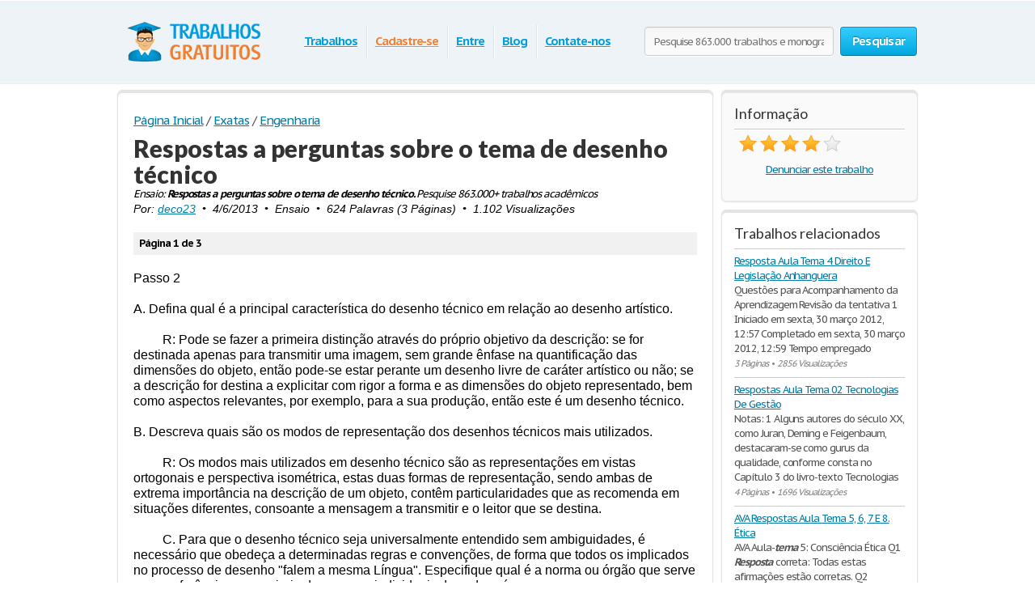

--- FILE ---
content_type: text/html; charset=utf-8
request_url: https://www.google.com/recaptcha/api2/aframe
body_size: 268
content:
<!DOCTYPE HTML><html><head><meta http-equiv="content-type" content="text/html; charset=UTF-8"></head><body><script nonce="ZHvtMoCY3evgkQHI1WTljw">/** Anti-fraud and anti-abuse applications only. See google.com/recaptcha */ try{var clients={'sodar':'https://pagead2.googlesyndication.com/pagead/sodar?'};window.addEventListener("message",function(a){try{if(a.source===window.parent){var b=JSON.parse(a.data);var c=clients[b['id']];if(c){var d=document.createElement('img');d.src=c+b['params']+'&rc='+(localStorage.getItem("rc::a")?sessionStorage.getItem("rc::b"):"");window.document.body.appendChild(d);sessionStorage.setItem("rc::e",parseInt(sessionStorage.getItem("rc::e")||0)+1);localStorage.setItem("rc::h",'1768784402105');}}}catch(b){}});window.parent.postMessage("_grecaptcha_ready", "*");}catch(b){}</script></body></html>